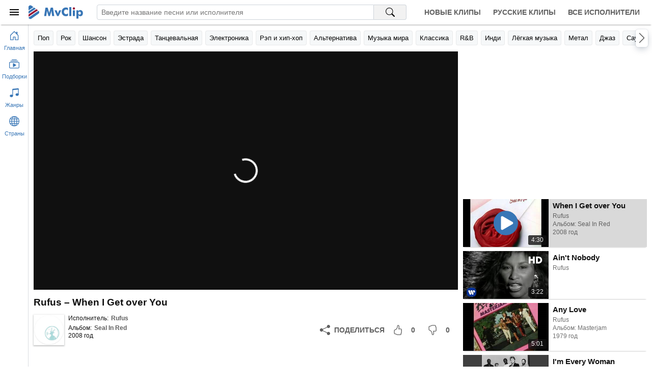

--- FILE ---
content_type: text/html; charset=utf-8
request_url: https://mvclip.ru/clip/rufus/when-i-get-over-you
body_size: 6889
content:
<!DOCTYPE html>
<html lang="ru-RU">
<head>
    <meta charset="utf-8">
    <meta name="viewport" content="width=device-width, initial-scale=1.0, viewport-fit=cover">    
    <title>Rufus – When I Get over You клип песни смотреть онлайн бесплатно</title>
    <meta name="description" content="Клип песни Rufus – When I Get over You смотреть онлайн бесплатно. Исполнитель: Rufus, Альбом: Seal In Red, Год выхода: 2008">
    <meta name="keywords" content="When I Get over You, Rufus, клипы, смотреть клипы, клип песни, лучшие исполнители">
    <meta property="og:title" content="Rufus – When I Get over You клип песни смотреть онлайн бесплатно" />
    <meta property="og:description" content="Клип песни Rufus – When I Get over You смотреть онлайн бесплатно. Исполнитель: Rufus, Альбом: Seal In Red, Год выхода: 2008" />
    <meta property="og:type" content="website">
    <meta property="og:site_name" content="MvClip музыкальные клипы">
    <meta property="og:image" content="https://mvclip.ru/content/images/videos/55/f918d00bedd846ed941ee921eb442492.jpg" />
    <meta property="og:url" content="https://mvclip.ru/clip/rufus/when-i-get-over-you" />
    <link rel="canonical" href="https://mvclip.ru/clip/rufus/when-i-get-over-you" />
    <link rel="stylesheet" href="/content/css/styles20250503.css">
    <link rel="icon" type="image/svg+xml" sizes="any" href="/favicon.svg">
    <link rel="icon" type="image/png" sizes="32x32" href="/favicon.png">
    <link rel="apple-touch-icon" sizes="57x57" href="/apple-touch-icon.png">
	
	<script>window.yaContextCb = window.yaContextCb || []</script>
    <script src="https://yandex.ru/ads/system/context.js" async></script>
	<script>window.yaContextCb.push(()=>{
	  Ya.Context.AdvManager.render({
		type: 'fullscreen',    
		platform: 'touch',
		blockId: 'R-A-270115-25'
	  })
	})</script>
	<script>window.yaContextCb.push(()=>{
	  Ya.Context.AdvManager.render({
		type: 'floorAd',    
		blockId: 'R-A-270115-24'
	  })
	})</script>
</head>
<body>
    <header class="header-app">		
        <div class="headerbar">
            <div class="logobox">
                <button id="btn-sidebar-toggler" class="btn-menu" aria-label="Меню">
                    <div class="icon-box">
                        <svg width="24" height="24" focusable="false">
                            <use xlink:href="#menu-icon"></use>
                        </svg>
                    </div>
                </button>
                <a class="logo" href="/" title="Главная страница MvClip">
                    <svg width="107" height="28" focusable="false">
                        <use xlink:href="#logo"></use>
                    </svg>
                </a>
            </div>
            <div class="searchbox">
                <form id="search-form" action="/search" method="post" role="search">
                    <input type="search" name="query" autocomplete="off" autocorrect="off" spellcheck="false" placeholder="Введите название песни или исполнителя" aria-label="Введите запрос">
                    <button type="submit" aria-label="Поиск на MvClip">
                        <svg width="18" height="18" focusable="false">
                            <use xlink:href="#search-icon"></use>
                        </svg>
                    </button>
                </form>
            </div>
            <nav class="navbox">
                <a class="nav-link" href="/new-clips" title="Новые клипы">Новые клипы</a>
                <a class="nav-link" href="/russian-clips" title="Русские клипы">Русские клипы</a>
                <a class="nav-link" href="/artists" title="Все исполнители">Все исполнители</a>
            </nav>
        </div>
        <div class="linkbar main-area">
            <div class="container">
                <div id="swiper-navbuttons-genres" class="swiper-navbuttons"></div>
            </div>
        </div>
    </header>

    <main class="main-area">
        <div id="main-container" class="container">
            



<section class="player-section">
    <div class="player-box">
        <div id="player"></div>
    </div>

    <h1 class="page-header primary">Rufus – When I Get over You</h1>

    <div class="details-track-playing">
        <div class="info-box">
            <div class="image-box lazy" onclick="document.location.href ='/artist/rufus'" title="Rufus">
                    <img class="image" data-src="/content/images/artists/1/90701739f3d04aa6b561f935592a1b7b.jpg" alt="Rufus" />
            </div>

            <div class="info">
                <div class="row-links">
                    <span class="title">Исполнитель:</span>
                    <a class="link" href="/artist/rufus" title="Rufus">Rufus</a>
                </div>
                    <div class="row-links">
                        <span class="title">Альбом:</span>
                        <a class="link" href="/album/rufus/seal-in-red" title="Rufus - Seal In Red">Seal In Red</a>
                            <div>2008 год</div>
                    </div>
            </div>
        </div>

        <div class="rating-box">
            <button class="btn share ya-share2" data-services="odnoklassniki,vkontakte,facebook,telegram,viber,whatsapp" data-lang="ru" aria-label="Поделиться">
                <svg width="20" height="20" focusable="false">
                    <use xlink:href="#share-icon"></use>
                </svg>
                <span>Поделиться</span>
            </button>
            <button class="btn liked" aria-label="Мне понравилось">
                <svg width="20" height="20" focusable="false">
                    <use xlink:href="#liked-icon"></use>
                </svg>
                <span>0</span>
            </button>
            <button class="btn disliked" aria-label="Мне не понравилось">
                <svg width="20" height="20" focusable="false">
                    <use xlink:href="#disliked-icon"></use>
                </svg>
                <span>0</span>
            </button>
        </div>
    </div>
</section>


<section class="playlist-section">    
    <div id="playlist">
<div class="track-tile skeleton">
    <div class="image-box"></div>
    <div class="details">
        <div class="name"></div>
        <div class="text"></div>
        <div class="text"></div>
    </div>
</div><div class="track-tile skeleton">
    <div class="image-box"></div>
    <div class="details">
        <div class="name"></div>
        <div class="text"></div>
        <div class="text"></div>
    </div>
</div><div class="track-tile skeleton">
    <div class="image-box"></div>
    <div class="details">
        <div class="name"></div>
        <div class="text"></div>
        <div class="text"></div>
    </div>
</div><div class="track-tile skeleton">
    <div class="image-box"></div>
    <div class="details">
        <div class="name"></div>
        <div class="text"></div>
        <div class="text"></div>
    </div>
</div><div class="track-tile skeleton">
    <div class="image-box"></div>
    <div class="details">
        <div class="name"></div>
        <div class="text"></div>
        <div class="text"></div>
    </div>
</div><div class="track-tile skeleton">
    <div class="image-box"></div>
    <div class="details">
        <div class="name"></div>
        <div class="text"></div>
        <div class="text"></div>
    </div>
</div><div class="track-tile skeleton">
    <div class="image-box"></div>
    <div class="details">
        <div class="name"></div>
        <div class="text"></div>
        <div class="text"></div>
    </div>
</div><div class="track-tile skeleton">
    <div class="image-box"></div>
    <div class="details">
        <div class="name"></div>
        <div class="text"></div>
        <div class="text"></div>
    </div>
</div><div class="track-tile skeleton">
    <div class="image-box"></div>
    <div class="details">
        <div class="name"></div>
        <div class="text"></div>
        <div class="text"></div>
    </div>
</div><div class="track-tile skeleton">
    <div class="image-box"></div>
    <div class="details">
        <div class="name"></div>
        <div class="text"></div>
        <div class="text"></div>
    </div>
</div>    </div>
</section>
        </div>
    </main>

    <aside class="sidebar-mini-app">
        <button class="btn-nav" href="/" onclick="document.location.href='/'" aria-label="Перейти на главную страницу">
            <svg width="20" height="20" focusable="false">
                <use xlink:href="#home-icon"></use>
            </svg>
            <div class="title">Главная</div>
        </button>
        <button id="btn-collection-sidebar-mini" class="btn-nav" aria-label="Показать подборки">
            <svg width="20" height="20" focusable="false">
                <use xlink:href="#collection-play-icon"></use>
            </svg>
            <div class="title">Подборки</div>
        </button>
        <button id="btn-genres-sidebar-mini" class="btn-nav" aria-label="Показать жанры">
            <svg width="20" height="20" focusable="false">
                <use xlink:href="#music-note-icon"></use>
            </svg>
            <div class="title">Жанры</div>
        </button>
        <button id="btn-countries-sidebar-mini" class="btn-nav" aria-label="Показать страны">
            <svg width="20" height="20" focusable="false">
                <use xlink:href="#globe-icon"></use>
            </svg>
            <div class="title">Страны</div>
        </button>
    </aside>

    <aside class="sidebar-app">
        <div class="header">
            <button id="btn-sidebar-closing" class="btn-menu" aria-label="Скрыть меню">
                <div class="icon-box">
                    <svg width="24" height="24" focusable="false">
                        <use xlink:href="#menu-icon"></use>
                    </svg>
                </div>
            </button>
            <svg class="logo" width="84" height="28" focusable="false">
                <use xlink:href="#logo"></use>
            </svg>
        </div>
        <div class="content">
            <div>
                <div id="collection-sidebar" class="section">
                    <div class="collapsible-toggler">
                        <div class="icon-box">
                            <svg width="20" height="20" focusable="false">
                                <use xlink:href="#collection-play-icon"></use>
                            </svg>
                        </div>
                        <h3 class="title">Подборки</h3>
                        <div class="icon-arrow-box">
                            <svg width="16" height="16" focusable="false">
                                <use xlink:href="#chevron-down-icon"></use>
                            </svg>
                        </div>
                    </div>
                    <div class="collapsible">
                        <span class="link" onclick="document.location.href='/new-clips'" title="Новые клипы">Новые клипы</span>
                        <span class="link" onclick="document.location.href='/russian-clips'" title="Русские клипы">Русские клипы</span>
                        <span class="link" onclick="document.location.href='/artists'" title="Все исполнители">Все исполнители</span>
                    </div>
                </div>
                <div id="genres-sidebar" class="section skeleton">
                    <div class="collapsible-toggler">
                        <div class="icon-box">
                            <svg class="icon" width="20" height="20" focusable="false">
                                <use xlink:href="#music-note-icon"></use>
                            </svg>
                        </div>
                        <h3 class="title">Жанры</h3>
                        <div class="icon-arrow-box">
                            <svg class="icon-arrow" width="16" height="16" focusable="false">
                                <use xlink:href="#chevron-down-icon"></use>
                            </svg>
                        </div>
                    </div>
                </div>
                <div id="countries-sidebar" class="section skeleton">
                    <div class="collapsible-toggler">
                        <div class="icon-box">
                            <svg class="icon" width="20" height="20" focusable="false">
                                <use xlink:href="#globe-icon"></use>
                            </svg>
                        </div>
                        <h3 class="title">Страны</h3>
                        <div class="icon-arrow-box">
                            <svg class="icon-arrow" width="16" height="16" focusable="false">
                                <use xlink:href="#chevron-down-icon"></use>
                            </svg>
                        </div>
                    </div>
                </div>
            </div>
            <div id="footer-sidebar-app">
                <div>&copy; 2026 MvClip.Ru</div>
            </div>
        </div>
    </aside>

    <script>
        window.addEventListener("error", function (e) {
            if (e.filename && e.filename.indexOf('/content/js/') !== -1 && e.message.indexOf("код: 0") === -1) {
                var xhr = new XMLHttpRequest();
                xhr.open('POST', '/Log/ClientJavaScriptError', true);
                xhr.setRequestHeader("Content-type", "application/x-www-form-urlencoded");
                xhr.send('message=' + e.message + ' (' + e.filename + ' line: ' + e.lineno + ' col: ' + e.colno + ')&url=' + e.target.location.href);
            }
        });
    </script>

    <script>var InitialDataLayout={"Genres":[{"Url":"/genre/pop","Anchor":"Поп","Title":"Исполнители популярной музыки"},{"Url":"/genre/rock","Anchor":"Рок","Title":"Исполнители рок музыки"},{"Url":"/genre/shanson","Anchor":"Шансон","Title":"Исполнители шансона"},{"Url":"/genre/estrada","Anchor":"Эстрада","Title":"Исполнители эстрадной музыки"},{"Url":"/genre/dance","Anchor":"Танцевальная","Title":"Исполнители танцевальной музыки"},{"Url":"/genre/electronic","Anchor":"Электроника","Title":"Исполнители электронной музыки"},{"Url":"/genre/rap-hip-hop","Anchor":"Рэп и хип-хоп","Title":"Исполнители рэпа и хип-хопа"},{"Url":"/genre/alternative","Anchor":"Альтернатива","Title":"Исполнители альтернативного рока"},{"Url":"/genre/world","Anchor":"Музыка мира","Title":"Исполнители музыки мира"},{"Url":"/genre/classical","Anchor":"Классика","Title":"Исполнители классической музыки"},{"Url":"/genre/r-n-b","Anchor":"R\u0026B","Title":"Исполнители r\u0026b"},{"Url":"/genre/indie","Anchor":"Инди","Title":"Исполнители инди рока"},{"Url":"/genre/easy","Anchor":"Лёгкая музыка","Title":"Исполнители лёгкой музыки"},{"Url":"/genre/metal","Anchor":"Метал","Title":"Исполнители метала"},{"Url":"/genre/jazz","Anchor":"Джаз","Title":"Исполнители джаза"},{"Url":"/genre/soundtrack","Anchor":"Саундтреки","Title":"Исполнители саундтреков"},{"Url":"/genre/singer-songwriter","Anchor":"Авторская песня","Title":"Исполнители авторской песни"},{"Url":"/genre/punk","Anchor":"Панк","Title":"Исполнители панк рока"},{"Url":"/genre/country","Anchor":"Кантри","Title":"Исполнители кантри музыки"},{"Url":"/genre/other","Anchor":"Другое","Title":"Исполнители разной музыки"},{"Url":"/genre/reggae","Anchor":"Регги","Title":"Исполнители регги"},{"Url":"/genre/blues","Anchor":"Блюз","Title":"Исполнители блюза"},{"Url":"/genre/children","Anchor":"Детская","Title":"Исполнители детской музыки"},{"Url":"/genre/rock-n-roll","Anchor":"Рок-н-ролл","Title":"Исполнители рок-н-ролла"},{"Url":"/genre/disco","Anchor":"Диско","Title":"Исполнители диско"},{"Url":"/genre/ska","Anchor":"Ска","Title":"Исполнители ска"}],"Countries":[{"Url":"/country/rossiya","Anchor":"Россия","Title":"Русские исполнители"},{"Url":"/country/ukraina","Anchor":"Украина","Title":"Украинские исполнители"},{"Url":"/country/belarus","Anchor":"Беларусь","Title":"Белорусские исполнители"},{"Url":"/country/sssr","Anchor":"СССР","Title":"Советские исполнители"},{"Url":"/country/ssha","Anchor":"США","Title":"Американские исполнители"},{"Url":"/country/velikobritaniya","Anchor":"Великобритания","Title":"Британские исполнители"},{"Url":"/country/germaniya","Anchor":"Германия","Title":"Немецкие исполнители"},{"Url":"/country/frantsiya","Anchor":"Франция","Title":"Французские исполнители"},{"Url":"/country/kanada","Anchor":"Канада","Title":"Канадские исполнители"},{"Url":"/country/shvetsiya","Anchor":"Швеция","Title":"Шведские исполнители"},{"Url":"/country/avstraliya","Anchor":"Австралия","Title":"Австралийские исполнители"},{"Url":"/country/italiya","Anchor":"Италия","Title":"Итальянские исполнители"},{"Url":"/country/niderlandy","Anchor":"Нидерланды","Title":"Голландские исполнители"},{"Url":"/country/norvegiya","Anchor":"Норвегия","Title":"Норвежские исполнители"},{"Url":"/country/daniya","Anchor":"Дания","Title":"Датские исполнители"},{"Url":"/country/finlyandiya","Anchor":"Финляндия","Title":"Финские исполнители"},{"Url":"/country/ispaniya","Anchor":"Испания","Title":"Испанские исполнители"},{"Url":"/country/braziliya","Anchor":"Бразилия","Title":"Бразильские исполнители"},{"Url":"/country/irlandiya","Anchor":"Ирландия","Title":"Ирландские исполнители"},{"Url":"/country/yamayka","Anchor":"Ямайка","Title":"Ямайские исполнители"},{"Url":"/country/avstriya","Anchor":"Австрия","Title":"Австрийские исполнители"},{"Url":"/country/shveytsariya","Anchor":"Швейцария","Title":"Швейцарские исполнители"},{"Url":"/country/rumyniya","Anchor":"Румыния","Title":"Румынские исполнители"},{"Url":"/country/belgiya","Anchor":"Бельгия","Title":"Бельгийские исполнители"},{"Url":"/country/izrail","Anchor":"Израиль","Title":"Израильские исполнители"},{"Url":"/country/turtsiya","Anchor":"Турция","Title":"Турецкие исполнители"}]}</script>
    
    <script>var InitialDataPage={"PageType":"track","Data":{"DataPart":{"Items":[{"Id":496870,"Name":"When I Get over You","VideoId":"u6_0HHB-0b0","Duration":"4:30","ImageUrl":"/content/images/videos/55/f918d00bedd846ed941ee921eb442492.jpg","Liked":0,"Disliked":0,"Link":{"Url":"/clip/rufus/when-i-get-over-you","Anchor":"When I Get over You","Title":"Rufus - When I Get over You"},"Artist":{"Id":5055,"Name":"Rufus","ImageUrl":"/content/images/artists/1/90701739f3d04aa6b561f935592a1b7b.jpg","Link":{"Url":"/artist/rufus","Anchor":"Rufus","Title":"Rufus"}},"Album":{"Id":57210,"Name":"Seal In Red","Year":"2008","ImageUrl":null,"Link":{"Url":"/album/rufus/seal-in-red","Anchor":"Seal In Red","Title":"Rufus - Seal In Red"}}},{"Id":496905,"Name":"Ain\u0027t Nobody","VideoId":"BNirQXe8HOA","Duration":"3:22","ImageUrl":"/content/images/videos/20/72f701bdddda4e42abe56d5fdd1cbc3d.jpg","Liked":0,"Disliked":0,"Link":{"Url":"/clip/rufus/aint-nobody","Anchor":"Ain\u0027t Nobody","Title":"Rufus - Ain\u0027t Nobody"},"Artist":{"Id":5055,"Name":"Rufus","ImageUrl":"/content/images/artists/1/90701739f3d04aa6b561f935592a1b7b.jpg","Link":{"Url":"/artist/rufus","Anchor":"Rufus","Title":"Rufus"}},"Album":null},{"Id":496907,"Name":"Any Love","VideoId":"oODOXzo51Z4","Duration":"5:01","ImageUrl":"/content/images/videos/226/35ffdc21af6c435d9a79dce12862e9ba.jpg","Liked":0,"Disliked":0,"Link":{"Url":"/clip/rufus/any-love","Anchor":"Any Love","Title":"Rufus - Any Love"},"Artist":{"Id":5055,"Name":"Rufus","ImageUrl":"/content/images/artists/1/90701739f3d04aa6b561f935592a1b7b.jpg","Link":{"Url":"/artist/rufus","Anchor":"Rufus","Title":"Rufus"}},"Album":{"Id":102734,"Name":"Masterjam","Year":"1979","ImageUrl":null,"Link":{"Url":"/album/rufus/masterjam","Anchor":"Masterjam","Title":"Rufus - Masterjam"}}},{"Id":1031229,"Name":"I\u0027m Every Woman","VideoId":"Jd0FttwpSaI","Duration":"4:11","ImageUrl":"/content/images/videos/166/c28f7bd29588474c9e52b2a0e291301a.jpg","Liked":0,"Disliked":0,"Link":{"Url":"/clip/rufus/im-every-woman","Anchor":"I\u0027m Every Woman","Title":"Rufus - I\u0027m Every Woman"},"Artist":{"Id":5055,"Name":"Rufus","ImageUrl":"/content/images/artists/1/90701739f3d04aa6b561f935592a1b7b.jpg","Link":{"Url":"/artist/rufus","Anchor":"Rufus","Title":"Rufus"}},"Album":null},{"Id":496886,"Name":"Tell Me Something Good","VideoId":"p_vWMqirjhI","Duration":"4:39","ImageUrl":"/content/images/videos/147/bad21a71b4384ffa9fb47edfefca482d.jpg","Liked":0,"Disliked":0,"Link":{"Url":"/clip/rufus/tell-me-something-good","Anchor":"Tell Me Something Good","Title":"Rufus - Tell Me Something Good"},"Artist":{"Id":5055,"Name":"Rufus","ImageUrl":"/content/images/artists/1/90701739f3d04aa6b561f935592a1b7b.jpg","Link":{"Url":"/artist/rufus","Anchor":"Rufus","Title":"Rufus"}},"Album":{"Id":127538,"Name":"Rags To Rufus","Year":"2008","ImageUrl":null,"Link":{"Url":"/album/rufus/rags-to-rufus","Anchor":"Rags To Rufus","Title":"Rufus - Rags To Rufus"}}},{"Id":496883,"Name":"Sweet Thing","VideoId":"Y7dwufE72UE","Duration":"2:28","ImageUrl":"/content/images/videos/55/000583a835924c1abd5502de65aeaad5.jpg","Liked":0,"Disliked":0,"Link":{"Url":"/clip/rufus/sweet-thing","Anchor":"Sweet Thing","Title":"Rufus - Sweet Thing"},"Artist":{"Id":5055,"Name":"Rufus","ImageUrl":"/content/images/artists/1/90701739f3d04aa6b561f935592a1b7b.jpg","Link":{"Url":"/artist/rufus","Anchor":"Rufus","Title":"Rufus"}},"Album":null},{"Id":496903,"Name":"You Got The Love","VideoId":"kzB9mBO06f0","Duration":"4:40","ImageUrl":"/content/images/videos/20/2a34785956f94a00b3a9b6a60c850c3f.jpg","Liked":0,"Disliked":0,"Link":{"Url":"/clip/rufus/you-got-the-love","Anchor":"You Got The Love","Title":"Rufus - You Got The Love"},"Artist":{"Id":5055,"Name":"Rufus","ImageUrl":"/content/images/artists/1/90701739f3d04aa6b561f935592a1b7b.jpg","Link":{"Url":"/artist/rufus","Anchor":"Rufus","Title":"Rufus"}},"Album":{"Id":127538,"Name":"Rags To Rufus","Year":"2008","ImageUrl":null,"Link":{"Url":"/album/rufus/rags-to-rufus","Anchor":"Rags To Rufus","Title":"Rufus - Rags To Rufus"}}},{"Id":496933,"Name":"Close The Door","VideoId":"FQF3bTwaJow","Duration":"3:24","ImageUrl":"/content/images/videos/55/ef809ca0bcf74635b7b0c644066f3243.jpg","Liked":0,"Disliked":0,"Link":{"Url":"/clip/rufus/close-the-door","Anchor":"Close The Door","Title":"Rufus - Close The Door"},"Artist":{"Id":5055,"Name":"Rufus","ImageUrl":"/content/images/artists/1/90701739f3d04aa6b561f935592a1b7b.jpg","Link":{"Url":"/artist/rufus","Anchor":"Rufus","Title":"Rufus"}},"Album":null},{"Id":496935,"Name":"Hollywood","VideoId":"IUkwOPmoEWA","Duration":"4:11","ImageUrl":"/content/images/videos/55/bb7928aa8be34aa7a6cc2e6ba08440c0.jpg","Liked":0,"Disliked":0,"Link":{"Url":"/clip/rufus/hollywood","Anchor":"Hollywood","Title":"Rufus - Hollywood"},"Artist":{"Id":5055,"Name":"Rufus","ImageUrl":"/content/images/artists/1/90701739f3d04aa6b561f935592a1b7b.jpg","Link":{"Url":"/artist/rufus","Anchor":"Rufus","Title":"Rufus"}},"Album":null},{"Id":496930,"Name":"Everlasting Love","VideoId":"RpLsWuadTq0","Duration":"4:49","ImageUrl":"/content/images/videos/55/4c2f6fc6a83f4e2480f3dc95fa416afe.jpg","Liked":0,"Disliked":0,"Link":{"Url":"/clip/rufus/everlasting-love","Anchor":"Everlasting Love","Title":"Rufus - Everlasting Love"},"Artist":{"Id":5055,"Name":"Rufus","ImageUrl":"/content/images/artists/1/90701739f3d04aa6b561f935592a1b7b.jpg","Link":{"Url":"/artist/rufus","Anchor":"Rufus","Title":"Rufus"}},"Album":null}],"HasMore":true},"ArtistId":5055,"ArtistName":"Rufus","TrackId":496870}}</script>


    <script src="/content/js/scripts20230221.js"></script>
	
	<script type="text/javascript" >
	   (function(m,e,t,r,i,k,a){m[i]=m[i]||function(){(m[i].a=m[i].a||[]).push(arguments)};
	   m[i].l=1*new Date();k=e.createElement(t),a=e.getElementsByTagName(t)[0],k.async=1,k.src=r,a.parentNode.insertBefore(k,a)})
	   (window, document, "script", "https://mc.yandex.ru/metrika/tag.js", "ym");

	   ym(46693128, "init", {
			clickmap:true,
			trackLinks:true,
			accurateTrackBounce:true
	   });
	</script>
	<noscript><div><img src="https://mc.yandex.ru/watch/46693128" style="position:absolute; left:-9999px;" alt="" /></div></noscript>
	
	
</body>
</html>

--- FILE ---
content_type: image/svg+xml
request_url: https://mvclip.ru/Content/Images/Svg/sprite.svg
body_size: 4862
content:
<svg style="position: absolute; height: 0; width: 0;" aria-hidden="true">
	<defs>
		<symbol id="logo" viewBox="0 0 575 150">
			<g fill-rule="evenodd" clip-rule="evenodd">
				<path fill="#3876B6" d="M-.75 56.328V21.985c0-7.6 3.964-14.115 10.713-17.609 6.75-3.494 14.357-2.97 20.564 1.417l21.394 15.124L-.75 56.328zM-.75 90.163V65.708l59.471-39.984 17.73 12.533z" />
				<path fill="#981134" d="M-.75 122.611V99.543l84.004-56.478 16.725 11.823z" />
				<path fill="#3876B6" d="M104.955 90.914l-74.516 52.078c-6.214 4.343-13.801 4.836-20.523 1.331-5.23-2.726-8.777-7.264-10.095-12.715l106.87-71.853c4.386 3.787 6.75 9.003 6.734 14.957-.018 6.663-3.009 12.386-8.47 16.202z" />
			</g>
			<g fill-rule="evenodd" clip-rule="evenodd">
				<path fill="#3876B6" d="M271.36 114.802h-22.35l-5.133-37.931c-.367-2.678-.693-5.643-1-8.935-.286-3.272-.573-6.85-.798-10.714-.574 3.722-1.656 8.342-3.292 13.903a95.651 95.651 0 00-.797 2.577l-11.901 41.1H210.14l-11.901-41.1c-.162-.573-.408-1.431-.735-2.577-1.677-5.561-2.761-10.162-3.292-13.842a308.202 308.202 0 01-.838 9.855c-.307 3.25-.696 6.502-1.125 9.732l-5.152 37.931H164.87l13.535-87.719h23.657l13.23 45.229c.082.327.245.839.49 1.575 1.228 4.027 2.003 7.482 2.331 10.366.166-1.573.451-3.292.9-5.193.43-1.901 1.044-4.192 1.8-6.871l13.352-45.106h23.719l13.476 87.72zM301.007 114.802l-27.215-60.483h22.779l10.306 26.704c.123.287.245.614.409 1.022 1.328 3.518 2.146 6.318 2.452 8.445.287-1.963 1.064-4.58 2.353-7.852.265-.717.471-1.248.593-1.616l10.306-26.704h22.205l-27.481 60.483h-16.707v.001zM416.963 30.518v26.131c-3.271-3.639-6.543-6.297-9.793-7.995a22.309 22.309 0 00-10.449-2.556c-6.87 0-12.431 2.352-16.685 7.035-4.254 4.682-6.38 10.796-6.38 18.34 0 7.035 2.167 12.861 6.502 17.483 4.336 4.642 9.856 6.951 16.563 6.951 3.7 0 7.197-.838 10.449-2.533 3.25-1.679 6.522-4.356 9.793-8.017v26.131c-3.783 1.842-7.564 3.23-11.308 4.151a47.681 47.681 0 01-11.388 1.37c-4.785 0-9.202-.572-13.25-1.698a38.136 38.136 0 01-11.165-5.192c-6.543-4.396-11.532-9.917-14.966-16.584-3.437-6.687-5.154-14.189-5.154-22.532 0-6.707 1.084-12.801 3.271-18.3 2.168-5.5 5.46-10.469 9.836-14.947 4.15-4.273 8.832-7.463 14.049-9.59 5.212-2.106 10.999-3.169 17.379-3.169 3.844 0 7.625.451 11.388 1.371 3.743.92 7.525 2.31 11.308 4.15zM429.601 114.802V21.93h21.346v92.872h-21.346z" />
				<path fill="#981134" d="M466.772 35.425c0-3.231 1.145-5.971 3.457-8.24 2.288-2.27 5.05-3.415 8.302-3.415 3.352 0 6.153 1.125 8.402 3.354 2.271 2.229 3.395 4.989 3.395 8.302 0 3.312-1.145 6.113-3.456 8.424-2.291 2.311-5.07 3.477-8.341 3.477-3.213 0-5.973-1.186-8.282-3.538-2.311-2.352-3.477-5.133-3.477-8.364z" />
				<path fill="#3876B6" d="M467.877 114.802V54.319h21.346v60.483h-21.346zM524.598 84.744c0 4.703 1.226 8.425 3.681 11.144 2.452 2.72 5.847 4.068 10.161 4.068s7.729-1.349 10.224-4.068c2.496-2.719 3.744-6.44 3.744-11.144s-1.248-8.424-3.724-11.144c-2.474-2.72-5.889-4.069-10.244-4.069-4.314 0-7.709 1.349-10.161 4.069-2.456 2.72-3.681 6.44-3.681 11.144zm-18.936 56.802V54.319h19.651v10.182c2.72-4.089 5.766-7.137 9.159-9.139 3.395-2.004 7.158-3.007 11.309-3.007 8.504 0 15.273 2.904 20.304 8.711 5.03 5.828 7.545 13.7 7.545 23.637 0 9.672-2.495 17.503-7.505 23.474-5.01 5.97-11.553 8.956-19.609 8.956-5.11 0-9.281-.94-12.493-2.822-3.21-1.861-6.072-4.947-8.587-9.263.205 1.187.347 2.658.449 4.354.104 1.719.144 3.844.144 6.359v25.784h-20.367z" />
			</g>
		</symbol>
		<symbol id="menu-icon" viewBox="0 0 24 24" fill="currentColor">
			<path fill-rule="evenodd" d="M3 18h18v-2H3v2zm0-5h18v-2H3v2zm0-7v2h18V6H3z" />
		</symbol>
		<symbol id="search-icon" viewBox="0 0 16 16" fill="currentColor">
			<path fill-rule="evenodd" d="M10.442 10.442a1 1 0 0 1 1.415 0l3.85 3.85a1 1 0 0 1-1.414 1.415l-3.85-3.85a1 1 0 0 1 0-1.415z"/>
			<path fill-rule="evenodd" d="M6.5 12a5.5 5.5 0 1 0 0-11 5.5 5.5 0 0 0 0 11zM13 6.5a6.5 6.5 0 1 1-13 0 6.5 6.5 0 0 1 13 0z"/>
		</symbol>
		<symbol id="collection-play-icon" viewBox="0 0 16 16"  fill="currentColor">
			<path fill-rule="evenodd" d="M14.5 13.5h-13A.5.5 0 0 1 1 13V6a.5.5 0 0 1 .5-.5h13a.5.5 0 0 1 .5.5v7a.5.5 0 0 1-.5.5zm-13 1A1.5 1.5 0 0 1 0 13V6a1.5 1.5 0 0 1 1.5-1.5h13A1.5 1.5 0 0 1 16 6v7a1.5 1.5 0 0 1-1.5 1.5h-13zM2 3a.5.5 0 0 0 .5.5h11a.5.5 0 0 0 0-1h-11A.5.5 0 0 0 2 3zm2-2a.5.5 0 0 0 .5.5h7a.5.5 0 0 0 0-1h-7A.5.5 0 0 0 4 1z"/>
			<path fill-rule="evenodd" d="M6.258 6.563a.5.5 0 0 1 .507.013l4 2.5a.5.5 0 0 1 0 .848l-4 2.5A.5.5 0 0 1 6 12V7a.5.5 0 0 1 .258-.437z"/>
		</symbol>
		<symbol id="music-note-icon" viewBox="0 0 16 16"  fill="currentColor">
			<path d="M6 13c0 1.105-1.12 2-2.5 2S1 14.105 1 13c0-1.104 1.12-2 2.5-2s2.5.896 2.5 2zm9-2c0 1.105-1.12 2-2.5 2s-2.5-.895-2.5-2 1.12-2 2.5-2 2.5.895 2.5 2z"/>
			<path fill-rule="evenodd" d="M14 11V2h1v9h-1zM6 3v10H5V3h1z"/>
			<path d="M5 2.905a1 1 0 0 1 .9-.995l8-.8a1 1 0 0 1 1.1.995V3L5 4V2.905z"/>
		</symbol>
		<symbol id="globe-icon" viewBox="0 0 16 16" fill="currentColor">
			<path fill-rule="evenodd" d="M0 8a8 8 0 1 1 16 0A8 8 0 0 1 0 8zm7.5-6.923c-.67.204-1.335.82-1.887 1.855A7.97 7.97 0 0 0 5.145 4H7.5V1.077zM4.09 4H2.255a7.025 7.025 0 0 1 3.072-2.472 6.7 6.7 0 0 0-.597.933c-.247.464-.462.98-.64 1.539zm-.582 3.5h-2.49c.062-.89.291-1.733.656-2.5H3.82a13.652 13.652 0 0 0-.312 2.5zM4.847 5H7.5v2.5H4.51A12.5 12.5 0 0 1 4.846 5zM8.5 5v2.5h2.99a12.495 12.495 0 0 0-.337-2.5H8.5zM4.51 8.5H7.5V11H4.847a12.5 12.5 0 0 1-.338-2.5zm3.99 0V11h2.653c.187-.765.306-1.608.338-2.5H8.5zM5.145 12H7.5v2.923c-.67-.204-1.335-.82-1.887-1.855A7.97 7.97 0 0 1 5.145 12zm.182 2.472a6.696 6.696 0 0 1-.597-.933A9.268 9.268 0 0 1 4.09 12H2.255a7.024 7.024 0 0 0 3.072 2.472zM3.82 11H1.674a6.958 6.958 0 0 1-.656-2.5h2.49c.03.877.138 1.718.312 2.5zm6.853 3.472A7.024 7.024 0 0 0 13.745 12H11.91a9.27 9.27 0 0 1-.64 1.539 6.688 6.688 0 0 1-.597.933zM8.5 12h2.355a7.967 7.967 0 0 1-.468 1.068c-.552 1.035-1.218 1.65-1.887 1.855V12zm3.68-1h2.146c.365-.767.594-1.61.656-2.5h-2.49a13.65 13.65 0 0 1-.312 2.5zm2.802-3.5h-2.49A13.65 13.65 0 0 0 12.18 5h2.146c.365.767.594 1.61.656 2.5zM11.27 2.461c.247.464.462.98.64 1.539h1.835a7.024 7.024 0 0 0-3.072-2.472c.218.284.418.598.597.933zM10.855 4H8.5V1.077c.67.204 1.335.82 1.887 1.855.173.324.33.682.468 1.068z"/>
		</symbol>
		<symbol id="home-icon" viewBox="0 0 16 16"  fill="currentColor">
			<path fill-rule="evenodd" d="M7.646 1.146a.5.5 0 0 1 .708 0l6 6a.5.5 0 0 1 .146.354v7a.5.5 0 0 1-.5.5H9.5a.5.5 0 0 1-.5-.5v-4H7v4a.5.5 0 0 1-.5.5H2a.5.5 0 0 1-.5-.5v-7a.5.5 0 0 1 .146-.354l6-6zM2.5 7.707V14H6v-4a.5.5 0 0 1 .5-.5h3a.5.5 0 0 1 .5.5v4h3.5V7.707L8 2.207l-5.5 5.5z"/>
			<path fill-rule="evenodd" d="M13 2.5V6l-2-2V2.5a.5.5 0 0 1 .5-.5h1a.5.5 0 0 1 .5.5z"/>
		</symbol>
		<symbol id="chevron-down-icon" viewBox="0 0 16 16"  fill="currentColor">
			<path fill-rule="evenodd" d="M1.646 4.646a.5.5 0 0 1 .708 0L8 10.293l5.646-5.647a.5.5 0 0 1 .708.708l-6 6a.5.5 0 0 1-.708 0l-6-6a.5.5 0 0 1 0-.708z"/>
		</symbol>
		<symbol id="play-icon" viewBox="0 0 16 16" fill="currentColor">
			<path d="M11.596 8.697l-6.363 3.692c-.54.313-1.233-.066-1.233-.697V4.308c0-.63.692-1.01 1.233-.696l6.363 3.692a.802.802 0 0 1 0 1.393z"/>
		</symbol>
		<symbol id="share-icon" viewBox="0 0 16 16" fill="currentColor">
			<path fill-rule="evenodd" d="M11 2.5a2.5 2.5 0 1 1 .603 1.628l-6.718 3.12a2.499 2.499 0 0 1 0 1.504l6.718 3.12a2.5 2.5 0 1 1-.488.876l-6.718-3.12a2.5 2.5 0 1 1 0-3.256l6.718-3.12A2.5 2.5 0 0 1 11 2.5z"/>
		</symbol>
		<symbol id="artist-icon" viewBox="0 0 16 16" fill="currentColor">
			<path fill-rule="evenodd" d="M10 5a2 2 0 1 1-4 0 2 2 0 0 1 4 0zM8 8a3 3 0 1 0 0-6 3 3 0 0 0 0 6zm6 5c0 1-1 1-1 1H3s-1 0-1-1 1-4 6-4 6 3 6 4zm-1-.004c-.001-.246-.154-.986-.832-1.664C11.516 10.68 10.289 10 8 10c-2.29 0-3.516.68-4.168 1.332-.678.678-.83 1.418-.832 1.664h10z"/>
		</symbol>
		<symbol id="video-file-icon" viewBox="0 0 16 16" fill="currentColor">
			<path d="M6 11.117V6.883a.5.5 0 0 1 .757-.429l3.528 2.117a.5.5 0 0 1 0 .858l-3.528 2.117a.5.5 0 0 1-.757-.43z"/>
			<path d="M4 0h5.5v1H4a1 1 0 0 0-1 1v12a1 1 0 0 0 1 1h8a1 1 0 0 0 1-1V4.5h1V14a2 2 0 0 1-2 2H4a2 2 0 0 1-2-2V2a2 2 0 0 1 2-2z"/>
			<path d="M9.5 3V0L14 4.5h-3A1.5 1.5 0 0 1 9.5 3z"/>
		</symbol>
		<symbol id="album-file-icon"  viewBox="0 0 16 16" fill="currentColor">
			<path d="M4 0h5.5v1H4a1 1 0 0 0-1 1v12a1 1 0 0 0 1 1h8a1 1 0 0 0 1-1V4.5h1V14a2 2 0 0 1-2 2H4a2 2 0 0 1-2-2V2a2 2 0 0 1 2-2z"/>
			<path d="M9.5 3V0L14 4.5h-3A1.5 1.5 0 0 1 9.5 3z"/>
			<path fill-rule="evenodd" d="M9.757 5.67A1 1 0 0 1 11 6.64v1.75l-2 .5v3.61c0 .495-.301.883-.662 1.123C7.974 13.866 7.499 14 7 14c-.5 0-.974-.134-1.338-.377-.36-.24-.662-.628-.662-1.123s.301-.883.662-1.123C6.026 11.134 6.501 11 7 11c.356 0 .7.068 1 .196V6.89a1 1 0 0 1 .757-.97l1-.25z"/>
		</symbol>
		<symbol id="liked-icon" viewBox="0 0 16 16" fill="currentColor">
			<path fill-rule="evenodd" d="M6.956 1.745C7.021.81 7.908.087 8.864.325l.261.066c.463.116.874.456 1.012.965.22.816.533 2.511.062 4.51a9.84 9.84 0 0 1 .443-.051c.713-.065 1.669-.072 2.516.21.518.173.994.681 1.2 1.273.184.532.16 1.162-.234 1.733.058.119.103.242.138.363.077.27.113.567.113.856 0 .289-.036.586-.113.856-.039.135-.09.273-.16.404.169.387.107.819-.003 1.148a3.163 3.163 0 0 1-.488.901c.054.152.076.312.076.465 0 .305-.089.625-.253.912C13.1 15.522 12.437 16 11.5 16v-1c.563 0 .901-.272 1.066-.56a.865.865 0 0 0 .121-.416c0-.12-.035-.165-.04-.17l-.354-.354.353-.354c.202-.201.407-.511.505-.804.104-.312.043-.441-.005-.488l-.353-.354.353-.354c.043-.042.105-.14.154-.315.048-.167.075-.37.075-.581 0-.211-.027-.414-.075-.581-.05-.174-.111-.273-.154-.315L12.793 9l.353-.354c.353-.352.373-.713.267-1.02-.122-.35-.396-.593-.571-.652-.653-.217-1.447-.224-2.11-.164a8.907 8.907 0 0 0-1.094.171l-.014.003-.003.001a.5.5 0 0 1-.595-.643 8.34 8.34 0 0 0 .145-4.726c-.03-.111-.128-.215-.288-.255l-.262-.065c-.306-.077-.642.156-.667.518-.075 1.082-.239 2.15-.482 2.85-.174.502-.603 1.268-1.238 1.977-.637.712-1.519 1.41-2.614 1.708-.394.108-.62.396-.62.65v4.002c0 .26.22.515.553.55 1.293.137 1.936.53 2.491.868l.04.025c.27.164.495.296.776.393.277.095.63.163 1.14.163h3.5v1H8c-.605 0-1.07-.081-1.466-.218a4.82 4.82 0 0 1-.97-.484l-.048-.03c-.504-.307-.999-.609-2.068-.722C2.682 14.464 2 13.846 2 13V9c0-.85.685-1.432 1.357-1.615.849-.232 1.574-.787 2.132-1.41.56-.627.914-1.28 1.039-1.639.199-.575.356-1.539.428-2.59z"/>
		</symbol>
		<symbol id="disliked-icon" viewBox="0 0 16 16" fill="currentColor">
			<path fill-rule="evenodd" d="M6.956 14.534c.065.936.952 1.659 1.908 1.42l.261-.065a1.378 1.378 0 0 0 1.012-.965c.22-.816.533-2.512.062-4.51.136.02.285.037.443.051.713.065 1.669.071 2.516-.211.518-.173.994-.68 1.2-1.272a1.896 1.896 0 0 0-.234-1.734c.058-.118.103-.242.138-.362.077-.27.113-.568.113-.857 0-.288-.036-.585-.113-.856a2.094 2.094 0 0 0-.16-.403c.169-.387.107-.82-.003-1.149a3.162 3.162 0 0 0-.488-.9c.054-.153.076-.313.076-.465a1.86 1.86 0 0 0-.253-.912C13.1.757 12.437.28 11.5.28v1c.563 0 .901.272 1.066.56.086.15.121.3.121.416 0 .12-.035.165-.04.17l-.354.353.353.354c.202.202.407.512.505.805.104.312.043.44-.005.488l-.353.353.353.354c.043.043.105.141.154.315.048.167.075.37.075.581 0 .212-.027.415-.075.582-.05.174-.111.272-.154.315l-.353.353.353.354c.353.352.373.714.267 1.021-.122.35-.396.593-.571.651-.653.218-1.447.224-2.11.164a8.907 8.907 0 0 1-1.094-.17l-.014-.004H9.62a.5.5 0 0 0-.595.643 8.34 8.34 0 0 1 .145 4.725c-.03.112-.128.215-.288.255l-.262.066c-.306.076-.642-.156-.667-.519-.075-1.081-.239-2.15-.482-2.85-.174-.502-.603-1.267-1.238-1.977C5.597 8.926 4.715 8.23 3.62 7.93 3.226 7.823 3 7.534 3 7.28V3.279c0-.26.22-.515.553-.55 1.293-.138 1.936-.53 2.491-.869l.04-.024c.27-.165.495-.296.776-.393.277-.096.63-.163 1.14-.163h3.5v-1H8c-.605 0-1.07.08-1.466.217a4.823 4.823 0 0 0-.97.485l-.048.029c-.504.308-.999.61-2.068.723C2.682 1.815 2 2.434 2 3.279v4c0 .851.685 1.433 1.357 1.616.849.232 1.574.787 2.132 1.41.56.626.914 1.28 1.039 1.638.199.575.356 1.54.428 2.591z"/>
		</symbol>
		<symbol id="back-arrow-icon" viewBox="0 0 16 16"  fill="currentColor">
			<path fill-rule="evenodd" d="M12 8a.5.5 0 0 1-.5.5H5.707l2.147 2.146a.5.5 0 0 1-.708.708l-3-3a.5.5 0 0 1 0-.708l3-3a.5.5 0 1 1 .708.708L5.707 7.5H11.5a.5.5 0 0 1 .5.5z"/>
		</symbol>
		<symbol id="chevron-double-up-icon" viewBox="0 0 16 16" fill="currentColor">
			<path fill-rule="evenodd" d="M7.646 2.646a.5.5 0 0 1 .708 0l6 6a.5.5 0 0 1-.708.708L8 3.707 2.354 9.354a.5.5 0 1 1-.708-.708l6-6z"/>
			<path fill-rule="evenodd" d="M7.646 6.646a.5.5 0 0 1 .708 0l6 6a.5.5 0 0 1-.708.708L8 7.707l-5.646 5.647a.5.5 0 0 1-.708-.708l6-6z"/>
		</symbol>
		<symbol id="arrow-right-icon" viewBox="0 0 16 16" fill="currentColor">
			<path fill-rule="evenodd" d="M1 8a.5.5 0 0 1 .5-.5h11.793l-3.147-3.146a.5.5 0 0 1 .708-.708l4 4a.5.5 0 0 1 0 .708l-4 4a.5.5 0 0 1-.708-.708L13.293 8.5H1.5A.5.5 0 0 1 1 8z"/>
		</symbol>
		<symbol id="close-icon" viewBox="0 0 40 40" fill="currentColor">
			<rect fill="#fff" x="0" y="0" rx="4" width="100%" height="100%"></rect>
			<polygon points="27,13.7 26.3,13 20,19.3 13.7,13 13,13.7 19.3,20 13,26.3 13.7,27 20,20.7 26.3,27 27,26.3 20.7,20"></polygon>
		</symbol>
	</defs>
</svg>